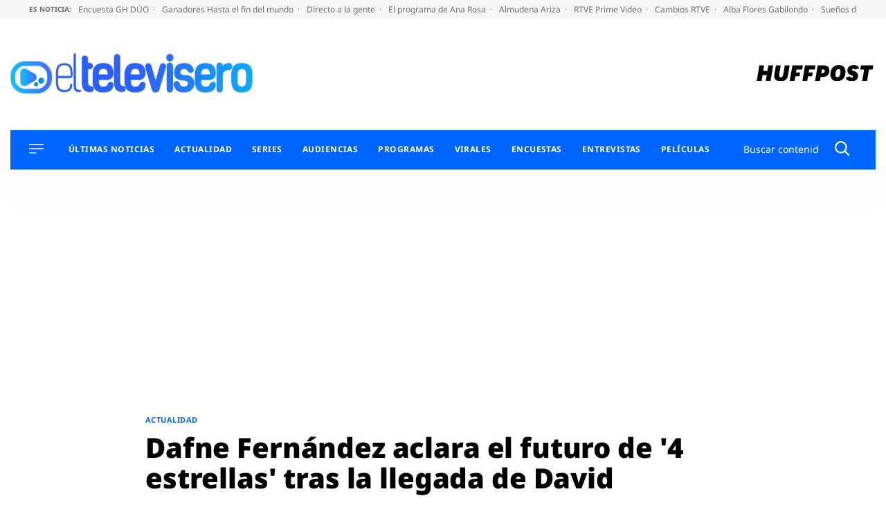

--- FILE ---
content_type: application/x-javascript;charset=utf-8
request_url: https://smetrics.huffingtonpost.es/id?d_visid_ver=5.5.0&d_fieldgroup=A&mcorgid=2387401053DB208C0A490D4C%40AdobeOrg&mid=29146780089655428150148838892935000506&ts=1768568764209
body_size: -41
content:
{"mid":"29146780089655428150148838892935000506"}

--- FILE ---
content_type: application/x-javascript
request_url: https://assets.adobedtm.com/0681c221600c/0cbb133960e3/5e3728158ed9/RCedb6c1a0aa3b4752a4e21fe439e749df-source.min.js
body_size: 496
content:
// For license information, see `https://assets.adobedtm.com/0681c221600c/0cbb133960e3/5e3728158ed9/RCedb6c1a0aa3b4752a4e21fe439e749df-source.js`.
_satellite.__registerScript('https://assets.adobedtm.com/0681c221600c/0cbb133960e3/5e3728158ed9/RCedb6c1a0aa3b4752a4e21fe439e749df-source.min.js', "DTM.tools.dogtrack={dl:{id:\"PREP_934_619_047\",src:\"prep.spxl.socy.es\"},trackedPV:!1,init:function(){window.didomiOnReady=window.didomiOnReady||[],window.didomiOnReady.push((function(){Didomi.getUserStatus().vendors.consent.enabled.indexOf(\"c:besocy-mFUEaZBM\")>-1&&_satellite.getVar(\"validPage\")&&(DTM.tools.list.push(\"dogtrack\"),DTM.tools.dogtrack.trackPV()),window.didomiEventListeners=window.didomiEventListeners||[],window.didomiEventListeners.push({event:\"consent.changed\",listener:function(){Didomi.getUserStatus().vendors.consent.enabled.indexOf(\"c:besocy-mFUEaZBM\")>-1&&_satellite.getVar(\"validPage\")&&(DTM.tools.list.push(\"dogtrack\"),DTM.tools.dogtrack.trackPV())}})}))},trackPV:function(){return!0!==this.trackedPV&&(e=document,t=\"script\",o=\"dogtrack-pixel\",i=this.dl.src,d=this.dl.id,r=e.getElementsByTagName(t)[0],e.getElementById(o)||((n=e.createElement(\"script\")).id=o,n.async=1,n.h=i,n.t=d,s=encodeURI(btoa(e.referrer)),n.src=\"//\"+i+\"/pixel/js/\"+d+\"/\"+s,r.parentNode.insertBefore(n,r)),this.trackedPV=!0,DTM.notify(\"PV tracked in tool <dogtrack> (Data Layer)\"),!0);var e,t,o,i,d,n,s,r}};try{DTM.tools.dogtrack.init()}catch(e){console.error(e)}");